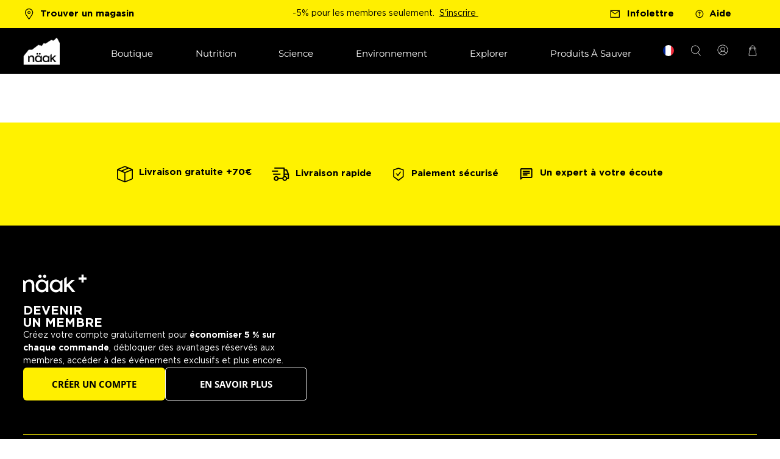

--- FILE ---
content_type: text/css
request_url: https://eu.naak.com/cdn/shop/t/71/assets/boost-sd-custom.css?v=1768923920417
body_size: 261
content:
:root{--boostsd-general-page-width-desktop: unset;--boostsd-header-main-1-header-padding: 0;--boostsd-header-title-font-weight: 400;--boostsd-header-title-font-size: 48px;--boostsd-header-title-font-family: Gotham Pro;--boostsd-header-image-size-large: unset}.boost-sd__breadcrumb-link{text-transform:uppercase}.boost-sd__header-main-1-content{width:25%}.boost-sd__header-image--as-main-1{width:75%}.boost-sd__header-image-inner{position:relative!important;height:auto!important}.boost-sd__toolbar-item{justify-content:flex-end}.boost-sd__sorting{padding:10px 15px;border:1px solid #000;border-radius:6px}.boost-sd__sorting-list{border:1px solid #000;border-radius:6px;padding:15px 10px;right:-15px}.boost-sd__sorting-option{position:relative;padding-left:45px}li.boost-sd__sorting-option:before{content:"";position:absolute;display:inline-block;width:20px;height:20px;top:9px;left:15px;border:1px solid var(--boostsd-filter-option-item-button-checkbox-color);border-radius:1px;background:0 0;box-shadow:none;transition:none}li.boost-sd__sorting-option.boost-sd__sorting-option--active:before{background-color:#000}.boost-sd__sorting-option:hover,.boost-sd__sorting-option--active{text-decoration:none;font-weight:600}.boost-sd__product-item>.boost-sd__product-link{position:relative}.boost-sd__product-link:hover{color:#000}.boost-sd__product-title{display:flex;flex-direction:column;letter-spacing:1px}.boost-sd__product-title .boost-sd__first-product-title{font-weight:400}.boost-sd__atc-wl-wrapper{display:flex;flex-direction:row;width:100%;justify-content:space-between}.boost-sd__atc-wl-wrapper .boost-sd__product-info{width:60%;flex:1 0 60%}.boost-sd__atc-wl-wrapper .quick-buy-bttn{width:40%;flex:1 0 40%}.boost-sd__atc-wl-wrapper .quick-buy-bttn a{background:#fff200;color:#000;font-weight:700;text-transform:uppercase;padding:5px;font-size:15px;border-radius:6px;display:block;text-align:center;letter-spacing:1px;line-height:21px}.boost-sd__atc-wl-wrapper .quick-buy-detail{position:absolute;background:#fff;width:100%;height:auto;display:none;z-index:9;border-radius:7px;text-transform:none;line-height:12px;letter-spacing:0;font-weight:400;text-indent:initial;left:0;min-height:100%;bottom:0}.boost-sd__atc-wl-wrapper .hidden-ele{display:none}.boost-sd__atc-wl-wrapper .quick-buy-bttn a:hover .quick-buy-detail{display:block}.boost-sd__atc-wl-wrapper .quick-buy-detail #product-select,.boost-sd__atc-wl-wrapper .quick-buy-detail .swatch__options{position:relative;display:grid;width:100%;padding:10px;grid-template-columns:repeat(1,minmax(0,1fr));gap:8px}.boost-sd__atc-wl-wrapper .quick-buy-detail #product-select li{border:1px solid #333333;padding:8px;background-color:#fff200;border-radius:6px;text-transform:uppercase;font-size:10px;line-height:13px;letter-spacing:.8px}.boost-sd__atc-wl-wrapper .quick-buy-detail #product-select .product-option .ptitle{font-weight:600}.boost-sd__filter-option-title{width:100%}.boost-sd-left button.boost-sd__filter-option-title:before{display:none}.boost-sd-left button.boost-sd__filter-option-title:after{position:absolute;right:0;top:3px;content:"-";font-size:40px;font-weight:400;height:15px;width:15px;display:flex;align-items:center;justify-content:center;border:none}.boost-sd__filter-option-label--collapsed button.boost-sd__filter-option-title:after{content:"+";font-size:30px}.boost-sd__filter-option-item-button--as-link:before{content:"";position:absolute;display:inline-block;width:15px;height:15px;top:2px;left:0;border:1px solid var(--boostsd-filter-option-item-button-checkbox-color);border-radius:1px;background:0 0;box-shadow:none;transition:none}.boost-sd__filter-option-item-button--with-checkbox:before,.boost-sd__filter-option-item-button--as-link:before{width:19px;height:19px;border-color:#bdbdbd}.boost-sd__filter-option-item-button--with-checkbox,.boost-sd__filter-option-item-button--as-link{padding:3px 0 3px 23px}.boost-sd__filter-option-item-button--with-checkbox.boost-sd__filter-option-item-button--selected:after{display:none}.boost-sd__filter-option-item-button--with-checkbox.boost-sd__filter-option-item-button--selected:before,.boost-sd__filter-option-item-button--as-link.boost-sd__filter-option-item-button--selected:before{background-color:#fff204;border-color:#bdbdbd}.boost-sd__product-price-content>span:not(.boost-sd__format-currency){text-transform:lowercase}.boost-sd__product-price-content .boost-sd__format-currency>span{text-transform:uppercase}.boost-custom-image .boost-sd__header-image-inner{display:none}.boost-custom-image .boost-sd__header-image-inner-desktop{display:block}@media only screen and (max-width: 767px){.boost-custom-image .boost-sd__header-image-inner-desktop{display:none}.boost-custom-image .boost-sd__header-image-inner-mobile{display:block}}
/*# sourceMappingURL=/cdn/shop/t/71/assets/boost-sd-custom.css.map?v=1768923920417 */


--- FILE ---
content_type: text/javascript
request_url: https://eu.naak.com/cdn/shop/t/71/assets/boost-sd-custom.js?v=1768923920417
body_size: 3222
content:
console.log("Test ",metafieldData);const wrapAll=(productItem,targetClasses,parentClass,requiredClass="required-class")=>{if(!productItem)return;let parent=productItem.querySelector(parentClass);if(!parent)return;let wrapper=document.createElement("div");if(wrapper.classList.add(requiredClass),productItem.getElementsByClassName(requiredClass).length===0){for(let targetClass of targetClasses){let target=productItem.querySelectorAll(targetClass);target&&target.forEach(child=>wrapper.append(child))}parent.append(wrapper)}else for(let targetClass of targetClasses){let target=productItem.querySelectorAll(targetClass);target&&target.forEach(child=>productItem.querySelector("."+requiredClass).append(child))}return wrapper},buildQuickItemSwatch=data=>{let html='<form method="post" action="/cart/add">';html+='<input type="hidden" name="id" class="poption-id" value="'+data.variants[0].id+'" />',html+='<input min="1" type="number" class="hidden-ele" id="quantity" name="quantity" value="1"/>',html+='<ul id="product-select">';const firstVariantID=data.variants[0].id;let currentCurrencyCode2="usd";window&&window.BOLD&&window.BOLD.subscriptions&&window.BOLD.subscriptions.config&&window.BOLD.subscriptions.config.currencyCode&&(currentCurrencyCode2=window.BOLD.subscriptions.config.currencyCode.toLowerCase());const addToCartText="Add to cart",notifyMeText="Notify me";return data.variants.forEach(function(variant){let priceCur=variant.price;if(variant["price_"+currentCurrencyCode2]&&(priceCur=variant["price_"+currentCurrencyCode2],priceCur=formatMoney(priceCur,moneyFormats[currentCurrencyCode2.toUpperCase()].money_with_currency_format)),variant.title!="Default Title"){if(variant.available){html+='<li class="product-option '+variant.available+'" data-price="'+priceCur+'"   data-value="'+variant.id+'" onclick="switchSwatches(this)">';const beatles=variant.title.split("-");html+='<span class="ptitle">'+beatles[0]+"</span>",typeof beatles[1]<"u"&&(html+='<span class="pprice">'+beatles[1]+"</span>")}else html+='<li class="product-option notify-me-bis" data-price="'+priceCur+'"   data-value="'+variant.id+'" onclick="notifyMeWhenBIS(this)">',html+='<span class="ptitle">'+variant.title+"</span> - <span>"+notifyMeText+"</span>";html+="</li>"}else html+='<li class="product-option '+variant.available+'" data-price="'+priceCur+'"   data-value="'+variant.id+'" onclick="switchSwatches(this)"><span class="ptitle">Add to cart</span></li>'}),html+="</ul>",html+='<p class="close-pointer-p" onclick="clostSwatchOption(this)">x</p>',html+='<div class="addtocart-div hidden-ele">',html+='<input type="submit" value="Add to cart" class="ajax-submit btn ajax-cart__button button--add-to-cart button" />',html+="<span></span>",html+="</div>",html+="</form>",html};let productIdPosReset=setPosition(1),productIdPos1=setPosition(7),productIdPos2=setPosition(8),productIdPos3=setPosition(14);window.innerWidth<768&&(productIdPos1=setPosition(6)),window.__BoostCustomization__=(window.__BoostCustomization__??[]).concat(registry=>{registry.useComponentPlugin("ProductTitle",{name:"Change product title",enabled:!0,apply:()=>({render(elementModel,currentRenderElement){try{const{color,fontFamily,fontSize,fontStyle,fontWeight,textTransform,title}=currentRenderElement.props,elmStyles={color,fontFamily,fontSize,fontStyle,fontWeight,textTransform};let titleHTML=`<div class="boost-sd__product-title">${title}</div>`;if(title.indexOf("|")!==-1){let pTitleArr=title.split("|");pTitleArr.length>1&&(titleHTML='<div class="boost-sd__product-title">',titleHTML+='<span class="boost-sd__first-product-title">'+pTitleArr[0]+"</span>",titleHTML+='<span class="boost-sd__last-product-title">'+pTitleArr[1]+"</span>",titleHTML+="</div>")}return createElementFromHTML(titleHTML.trim(),elmStyles)}catch(error){return console.error(error),currentRenderElement}}})}),registry.useModulePlugin("FilterAPI",{name:"Extra params filter in collection page",apply(builder){builder.on("methodFulfilled","get",payload=>{payload.result&&(productIdPosReset=payload.result.products.length>productIdPosReset.pos-1?setPosition(productIdPosReset.pos,payload.result.products[productIdPosReset.pos-1].id):setPosition(productIdPosReset.pos),productIdPos1=payload.result.products.length>productIdPos1.pos-1?setPosition(productIdPos1.pos,payload.result.products[productIdPos1.pos-1].id):setPosition(productIdPos1.pos),productIdPos2=payload.result.products.length>productIdPos2.pos-1?setPosition(productIdPos2.pos,payload.result.products[productIdPos2.pos-1].id):setPosition(productIdPos2.pos),productIdPos3=payload.result.products.length>productIdPos3.pos-1?setPosition(productIdPos3.pos,payload.result.products[productIdPos3.pos-1].id):setPosition(productIdPos3.pos))})}}),registry.useComponentPlugin("ProductList",{name:"Customize collection banners",enabled:!0,apply:()=>({afterRender(element){try{if(window.matchMedia("(min-width: 1024px)").matches){let productItems=document.querySelectorAll(".boost-sd__product-list .boost-sd__product-item"),limit=boostSDAppConfig.themeSettings.productList.productsPerPage;for(let index=0;index<productItems.length;index++){let productItem=productItems[index],a=index;if(productItems.length>limit&&index>limit){let currentPage=Math.ceil(productItems.length/limit);for(let i=1;i<currentPage;i++){if(a=index-limit*i-i,a==6){let productId=productItem.getAttribute("data-product-id");document.querySelector(".boost-sd__custom-quiz-element-"+productId)||productItem.insertAdjacentHTML("afterend",navigateToQuiz(index,productId,bannerFirstData))}if(a==7){let productId=productItem.getAttribute("data-product-id");document.querySelector(".boost-sd__custom-quiz-element-"+productId)||productItem.insertAdjacentHTML("afterend",discoverElement(index,productId,metafieldData))}if(a==13){let productId=productItem.getAttribute("data-product-id");document.querySelector(".boost-sd__custom-quiz-element-"+productId)||productItem.insertAdjacentHTML("afterend",navigateToQuizNew(index,productId,cardBannerData))}}}else{if(index==6||a==6){let productId=productItem.getAttribute("data-product-id");document.querySelector(".boost-sd__custom-quiz-element-"+productId)||productItem.insertAdjacentHTML("afterend",navigateToQuiz(index,productId,bannerFirstData))}if(index==7||a==7){let productId=productItem.getAttribute("data-product-id");document.querySelector(".boost-sd__custom-quiz-element-"+productId)||productItem.insertAdjacentHTML("afterend",discoverElement(index,productId,metafieldData))}if(index==13||a==13){let productId=productItem.getAttribute("data-product-id");document.querySelector(".boost-sd__custom-quiz-element-"+productId)||productItem.insertAdjacentHTML("afterend",navigateToQuizNew(index,productId,cardBannerData))}}}}else if(window.matchMedia("(max-width: 768px)").matches){let productItems=document.querySelectorAll(".boost-sd__product-list .boost-sd__product-item"),limit=boostSDAppConfig.themeSettings.productList.productsPerPage;for(let index=0;index<productItems.length;index++){let productItem=productItems[index],a=index;if(productItems.length>limit&&index>limit){let currentPage=Math.ceil(productItems.length/limit);for(let i=1;i<currentPage;i++){if(a=index-limit*i-i,a==6){let productId=productItem.getAttribute("data-product-id");document.querySelector(".boost-sd__custom-quiz-element-"+productId)||productItem.insertAdjacentHTML("afterend",navigateToQuiz(index,productId,bannerFirstData))}if(a==7){let productId=productItem.getAttribute("data-product-id");document.querySelector(".boost-sd__custom-quiz-element-"+productId)||productItem.insertAdjacentHTML("afterend",discoverElement(index,productId,metafieldData))}if(a==13){let productId=productItem.getAttribute("data-product-id");document.querySelector(".boost-sd__custom-quiz-element-"+productId)||productItem.insertAdjacentHTML("afterend",navigateToQuizNew(index,productId,cardBannerData))}}}else{if(index==6||a==6){let productId=productItem.getAttribute("data-product-id");document.querySelector(".boost-sd__custom-quiz-element-"+productId)||productItem.insertAdjacentHTML("afterend",navigateToQuiz(index,productId,bannerFirstData))}if(index==8||a==8){let productId=productItem.getAttribute("data-product-id");document.querySelector(".boost-sd__custom-quiz-element-"+productId)||productItem.insertAdjacentHTML("afterend",discoverElement(index,productId,metafieldData))}if(index==14||a==14){let productId=productItem.getAttribute("data-product-id");document.querySelector(".boost-sd__custom-quiz-element-"+productId)||productItem.insertAdjacentHTML("afterend",navigateToQuizNew(index,productId,cardBannerData))}}}}}catch(error){console.log(error)}}})}),registry.useComponentPlugin("ProductItem",{name:"Customize product card",enabled:!0,apply:()=>({afterRender(element){try{let productData=element.getParams()?.props?.product||element.getParams()?.props?.productData||element.getParams()?.props?.data,productItems=document.querySelectorAll('[data-product-id="'+productData.id+'"]'),quickShopBtn='<div class="quick-buy-bttn">';quickShopBtn+='<a href="javascript:void(0)" class="quick-buy-bttn-anchor" data-href="'+Shopify?.routes?.root+"/products/"+productData.handle+'">Quick Buy',quickShopBtn+='<div class="quick-buy-detail">',quickShopBtn+=buildQuickItemSwatch(productData),quickShopBtn+="</div>",quickShopBtn+="</a>",quickShopBtn+='<div data-boost-pfs-quickshop-id="'+productData.id+'" style="display: none"></div>',quickShopBtn+="</div>";for(let productItem of productItems){if(productItem&&productItem.querySelector(".quick-buy-bttn")==null&&productItem.querySelector(".boost-sd__product-link:not(.boost-sd__product-link-image)").insertAdjacentHTML("beforeend",quickShopBtn),productItem&&productData.tags){const privateSaleTag=productData.tags.find(tag=>tag.toLowerCase().startsWith("private-sale")),membersOnlyTag=productData.tags.find(tag=>tag.toLowerCase().startsWith("members-only"));let badgeContainer=productItem.querySelector(".boost-sd__product-image-column--in-top"),priceContainer=productItem.querySelector(".boost-sd__product-price");if(privateSaleTag){let privateSaleText=privateSaleTag.split(":")[1]||"0",percentage=Number(privateSaleText),pricing=productData.price_min;if(percentage>0&&(pricing=productData.price_min-productData.price_min*percentage/100),let=currentCurrencyCode=window.Shopify.currency.active.toLowerCase(),member_pricing=formatMoney(pricing*100,moneyFormats[currentCurrencyCode.toUpperCase()].money_format),pricing=formatMoney(productData.price_min*100,moneyFormats[currentCurrencyCode.toUpperCase()].money_format),badgeContainer){const badgeHTML=`<div class="boost-sd__product-label boost-sd__product-label--rectangle boost-sd__product-label--soldout" style="color: white; background-color: #ff1f18;border-radius: 6px;padding: 8px 12px 5px;"><span class="boost-sd__product-label-text">${window.PXUTheme.translation.private_sale_badge}</span></div>`;badgeContainer.innerHTML=badgeHTML}priceContainer&&!priceContainer.classList.contains("boost-sd__product-price-wrapper--private-sale")&&(priceContainer.innerHTML=`<p class="price--member-price">${member_pricing}</p><span class="price--non-member-price">${pricing}</span>`,priceContainer.innerHTML+=`<p class="price--member-price-text">${window.PXUTheme.translation.private_sale} ${privateSaleText}%</p>`,priceContainer.classList.add("boost-sd__product-price-wrapper--private-sale"))}else if(membersOnlyTag&&badgeContainer){const badgeHTML=`<div class="boost-sd__product-label boost-sd__product-label--rectangle boost-sd__product-label--soldout boost-sd__product-label--members-only" style="color: white; background-color: #B700FF;border-radius: 6px;padding: 8px 12px 5px;"><span class="boost-sd__product-label-text">${window.PXUTheme.translation.members_only_badge}</span></div>`;if(badgeContainer.innerHTML=badgeHTML,!window.PXUTheme.theme_settings.userLoggedIn){productItem.classList.add("boost-sd__product-price-wrapper--members-only");const aTag=document.createElement("a");aTag.href=window.PXUTheme.routes.account_register_url,aTag.classList.add("boost-sd__product-label--members-only-link"),aTag.textContent=window.PXUTheme.translation.members_only_cta,priceContainer.querySelector(".boost-sd__product-label--members-only-link")||priceContainer.insertBefore(aTag,priceContainer.firstChild)}}}wrapAll(productItem,[".boost-sd__product-info, .quick-buy-bttn"],".boost-sd__product-link:not(.boost-sd__product-link-image)","boost-sd__atc-wl-wrapper"),(typeof productItem!="object"||productIdPosReset.id===productData.id)&&document.querySelectorAll(".boost-sd__custom-card").forEach(function(elem){elem.remove()})}}catch(error){console.log(error)}}})}),registry.useComponentPlugin("Sorting",{name:"Modify - Recall custom event/function after product grid rendered",enabled:!0,apply:()=>({afterRender(element){try{if(window.screen.width>767){const sortBySelector=document.querySelector(".boost-sd__sorting-label"),sortByBtn=document.querySelector(".boost-sd__sorting-button");sortBySelector&&sortByBtn&&sortBySelector.addEventListener("click",e=>{sortByBtn.classList.toggle("boost-sd__sorting-button--active"),sortByBtn.querySelector(".boost-sd__sorting-list")&&sortByBtn.querySelector(".boost-sd__sorting-list").classList.toggle("boost-sd__sorting-list--active")})}}catch(error){console.log(error)}}})}),registry.useComponentPlugin("CollectionHeader",{name:"Change collection header image",enabled:!0,apply:()=>({afterRender(element){try{if(window.screen.width<768){if(collectionImage){element.getRootElm().classList.add("boost-custom-image");const imageHTML=`<img src="${collectionImage}" alt="" class="boost-sd__header-image-inner boost-sd__header-image-inner-mobile" sizes="93.74999860301615px" srcset="${collectionImage}&amp;width=800 800w, ${collectionImage}&amp;width=1000 1000w, ${collectionImage}&amp;width=1200 1200w, ${collectionImage}&amp;width=1600 1600w" style="position: absolute;">`;element.getRootElm().querySelector(".boost-sd__header-image-inner-mobile")||element.getRootElm().querySelector(".boost-sd__header-image").insertAdjacentHTML("beforeend",imageHTML)}}else if(collectionImageDesktop){element.getRootElm().classList.add("boost-custom-image");const imageHTML=`<img src="${collectionImageDesktop}" alt="" class="boost-sd__header-image-inner boost-sd__header-image-inner-desktop" sizes="93.74999860301615px" srcset="${collectionImageDesktop}&amp;width=800 800w, ${collectionImageDesktop}&amp;width=1000 1000w, ${collectionImageDesktop}&amp;width=1200 1200w, ${collectionImageDesktop}&amp;width=1600 1600w" style="position: absolute;">`;element.getRootElm().querySelector(".boost-sd__header-image-inner-desktop")||element.getRootElm().querySelector(".boost-sd__header-image")?.insertAdjacentHTML("beforeend",imageHTML)}}catch(error){console.log(error)}}})})});function createElementFromHTML(htmlString,styles){const div=document.createElement("div");div.innerHTML=htmlString.trim();for(const value in styles)styles[value]===void 0&&delete styles[value];return Object.assign(div.firstChild.style,styles),div.firstChild}function setPosition(pos,id=""){return{id,pos}}function navigateToQuiz(index,id,bannerFirstData2){const{title,link_url,link_text}=bannerFirstData2;return console.log("bannerFirstData >> ",bannerFirstData2),`
    <a href="${link_url||"/pages/take-the-quiz"}" boost-index="${index}" class="boost-sd__custom-card boost-sd__custom-quiz-element-${id} quiz-element one-third medium-down--one-half small-down--one-whole column quick-shop--true quick-shop--closed product-6578240225366 js-product_section thumbnail product__thumbnail product__grid-item thumbnail__hover-overlay--false has-padding-bottom" data-id="8261194645802" data-page="1">
      <h4>${title||"Which Product is right for you?"}</h4>
      <div class="quick_shop button action_button button--secondary js-quick-shop-link">${link_text||"Take the quiz"}</div>
    </a>
  `}function navigateToQuizNew(index,id,cardBannerData2){const{title,link_url,link_text,imageUrl,altText}=cardBannerData2;return console.log("cardBannerData >> ",cardBannerData2),`
      <a href="${link_url||"/pages/take-the-quiz"}" boost-index="${index}" class="boost-sd__custom-card boost-sd__custom-quiz-element-${id} quiz-element one-third medium-down--one-half small-down--one-whole column quick-shop--true quick-shop--closed product-6578240225366 js-product_section thumbnail product__thumbnail product__grid-item thumbnail__hover-overlay--false has-padding-bottom new_custom_card_banner" data-id="8261194645802" data-page="1" style="background-image: url('${imageUrl||""}'); background-color: #fff200; background-size: cover;background-repeat: no-repeat; background-position: center;">
        <div class="quick_shop button action_button button--secondary js-quick-shop-link custom-take-the-quiz">${link_text||"Shop Now"}</div>
      </a>
    `}function discoverElement(index,id,metafieldData2){const{title,description,link_url,link_text,imageUrl,altText}=metafieldData2;return console.log("metafieldData :: ",metafieldData2),`
    <a href="${link_url||"/products/4-bars-2-protein-powder-servings-discovery-pack"}" boost-index="${index}" class="boost-sd__custom-card boost-sd__custom-discover-element-${id} discover-element test" data-id="8261194350890" data-page="1">
      <div class="discover-element-left">
        <h4>${title||"Try the Discovery Pack"}</h4>
        <p>${description||"Enjoy all the flavours of N\xE4ak Ultra Energy\u2122 bars and waffles + get free shipping when you sign up to our newsletter"}</p>
        <div class="button action_button button--secondary js-quick-shop-link">${link_text||"Discover now"}</div>
      </div>
      <div class="discover-element-right">
        <img src="${imageUrl}" alt="${altText||"Discover Bg"}">
      </div>
    </a>
  `}
//# sourceMappingURL=/cdn/shop/t/71/assets/boost-sd-custom.js.map?v=1768923920417


--- FILE ---
content_type: image/svg+xml
request_url: https://cdn.shopify.com/s/files/1/0704/1744/9254/t/42/assets/fb_icon.svg
body_size: 23
content:
<svg width="10" height="18" viewBox="0 0 10 18" fill="none" xmlns="http://www.w3.org/2000/svg">
<path d="M5.87772 17.4601H2.89872C2.80324 17.4601 2.71167 17.4222 2.64416 17.3547C2.57664 17.2872 2.53872 17.1956 2.53872 17.1001V10.0693H0.409316C0.313838 10.0693 0.222271 10.0314 0.154758 9.96387C0.0872446 9.89635 0.0493164 9.80479 0.0493164 9.70931V6.84011C0.0493164 6.74463 0.0872446 6.65306 0.154758 6.58555C0.222271 6.51804 0.313838 6.48011 0.409316 6.48011H2.53872V4.70711C2.53872 2.13671 4.09572 0.540109 6.59772 0.540109C7.35403 0.538166 8.10991 0.576621 8.86212 0.655309C8.9509 0.664682 9.03303 0.70671 9.09257 0.773234C9.15211 0.839759 9.18481 0.926033 9.18432 1.01531V3.58931C9.18432 3.68479 9.14639 3.77635 9.07887 3.84387C9.01136 3.91138 8.91979 3.94931 8.82432 3.94931H7.30332C6.38892 3.94931 6.23412 4.27151 6.23412 4.99151V6.48011H8.72712C8.7786 6.47967 8.82958 6.49028 8.87662 6.51123C8.92365 6.53217 8.96564 6.56296 8.99976 6.60152C9.03389 6.64008 9.05934 6.6855 9.07441 6.73474C9.08948 6.78397 9.09381 6.83586 9.08712 6.88691L8.71092 9.76691C8.69949 9.85406 8.65658 9.93403 8.59026 9.99172C8.52395 10.0494 8.43881 10.0809 8.35092 10.0801H6.23772V17.1001C6.23772 17.1956 6.19979 17.2872 6.13227 17.3547C6.06476 17.4222 5.97319 17.4601 5.87772 17.4601ZM3.25872 16.7401H5.51772V9.70931C5.51772 9.61383 5.55564 9.52226 5.62316 9.45475C5.69067 9.38724 5.78224 9.34931 5.87772 9.34931H8.03772L8.32032 7.18931H5.87772C5.78224 7.18931 5.69067 7.15138 5.62316 7.08387C5.55564 7.01635 5.51772 6.92479 5.51772 6.82931V4.99151C5.51772 4.23551 5.69772 3.22931 7.30692 3.22931H8.46972V1.34111C7.84512 1.28531 7.21872 1.26011 6.59772 1.26011C4.50792 1.26011 3.25872 2.54891 3.25872 4.70711V6.84011C3.25872 6.93559 3.22079 7.02715 3.15327 7.09467C3.08576 7.16218 2.99419 7.20011 2.89872 7.20011H0.769316V9.36011H2.89872C2.99419 9.36011 3.08576 9.39804 3.15327 9.46555C3.22079 9.53306 3.25872 9.62463 3.25872 9.72011V16.7401Z" fill="white"/>
</svg>


--- FILE ---
content_type: image/svg+xml
request_url: https://cdn.shopify.com/s/files/1/1242/9414/t/119/assets/cart-icon.svg
body_size: -198
content:
<svg width="14" height="18" viewBox="0 0 14 18" fill="none" xmlns="http://www.w3.org/2000/svg">
<path d="M12.6412 4.8708C12.6362 4.7788 12.596 4.69224 12.529 4.62895C12.4621 4.56566 12.3734 4.53046 12.2812 4.5306H10.42V3.96C10.42 3.51088 10.3316 3.06616 10.1597 2.65122C9.98783 2.23629 9.73592 1.85927 9.41834 1.5417C9.10077 1.22412 8.72375 0.972204 8.30881 0.800333C7.89388 0.628462 7.44916 0.540001 7.00004 0.540001C6.55092 0.540001 6.10619 0.628462 5.69126 0.800333C5.27633 0.972204 4.89931 1.22412 4.58173 1.5417C4.26415 1.85927 4.01224 2.23629 3.84037 2.65122C3.6685 3.06616 3.58004 3.51088 3.58004 3.96V4.5378H1.71704C1.62489 4.53766 1.5362 4.57286 1.46923 4.63615C1.40226 4.69944 1.3621 4.786 1.35704 4.878L0.653237 17.0784C0.650287 17.1275 0.657416 17.1766 0.674182 17.2228C0.690949 17.269 0.716999 17.3113 0.750726 17.347C0.784454 17.3828 0.825145 17.4113 0.870292 17.4307C0.91544 17.4501 0.964087 17.4601 1.01324 17.46H12.9868C13.036 17.4601 13.0846 17.4501 13.1298 17.4307C13.1749 17.4113 13.2156 17.3828 13.2493 17.347C13.2831 17.3113 13.3091 17.269 13.3259 17.2228C13.3427 17.1766 13.3498 17.1275 13.3468 17.0784L12.6412 4.8708ZM4.30004 3.96C4.30004 3.60543 4.36987 3.25433 4.50556 2.92676C4.64125 2.59918 4.84013 2.30153 5.09085 2.05081C5.34157 1.80009 5.63921 1.60121 5.96679 1.46553C6.29437 1.32984 6.64547 1.26 7.00004 1.26C7.35461 1.26 7.7057 1.32984 8.03328 1.46553C8.36086 1.60121 8.65851 1.80009 8.90922 2.05081C9.15994 2.30153 9.35882 2.59918 9.49451 2.92676C9.6302 3.25433 9.70004 3.60543 9.70004 3.96V4.5378H4.30004V3.96ZM1.39484 16.74L2.05724 5.2506H3.58004V8.4132C3.58004 8.50868 3.61796 8.60025 3.68548 8.66776C3.75299 8.73527 3.84456 8.7732 3.94004 8.7732C4.03551 8.7732 4.12708 8.73527 4.1946 8.66776C4.26211 8.60025 4.30004 8.50868 4.30004 8.4132V5.2506H9.70004V8.4132C9.70004 8.50868 9.73796 8.60025 9.80548 8.66776C9.87299 8.73527 9.96456 8.7732 10.06 8.7732C10.1555 8.7732 10.2471 8.73527 10.3146 8.66776C10.3821 8.60025 10.42 8.50868 10.42 8.4132V5.2506H11.95L12.6052 16.74H1.39484Z" fill="white"/>
</svg>


--- FILE ---
content_type: image/svg+xml
request_url: https://eu.naak.com/cdn/shop/t/42/assets/email_icon.svg
body_size: -479
content:
<svg width="17" height="13" viewBox="0 0 17 13" fill="none" xmlns="http://www.w3.org/2000/svg">
<path d="M0.990616 0.652177H15.5495C15.8593 0.652177 16.1095 0.902408 16.1095 1.21214V12.4113C16.1095 12.721 15.8593 12.9713 15.5495 12.9713H0.990616C0.680888 12.9713 0.430656 12.721 0.430656 12.4113V1.21214C0.430656 0.902408 0.680888 0.652177 0.990616 0.652177ZM1.69056 2.59103V11.7114H14.8496V2.59103L15.3326 2.21481L14.6449 1.33113L13.8959 1.91383H2.64249L1.89355 1.33113L1.20585 2.21481L1.69056 2.59103ZM2.64249 1.91208L8.27008 6.28676L13.8977 1.91208L14.6466 1.32938L15.3343 2.21306L14.8513 2.58928L8.87378 7.23694C8.70188 7.37049 8.49039 7.44299 8.2727 7.44299C8.05501 7.44299 7.84353 7.37049 7.67162 7.23694L1.69056 2.59103L1.2076 2.21481L1.8953 1.33113L2.64249 1.91208Z" fill="black"/>
</svg>
